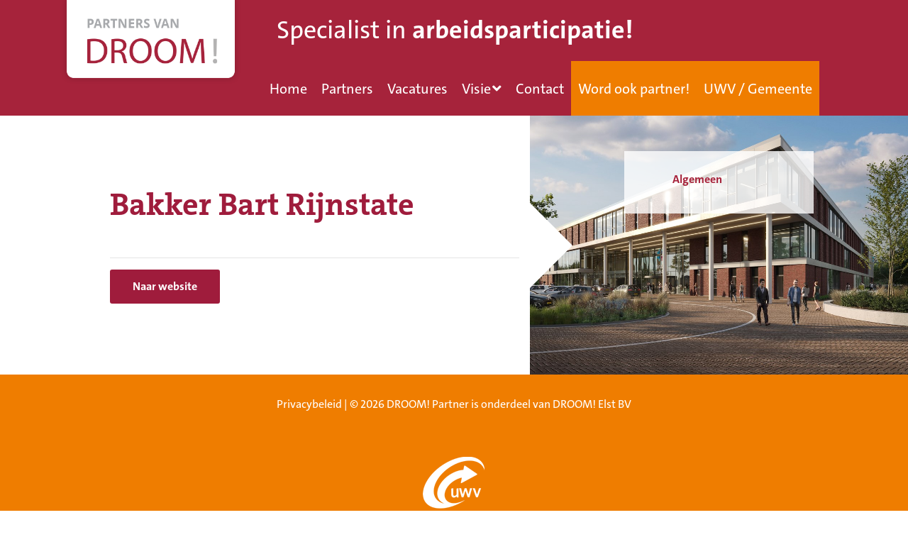

--- FILE ---
content_type: text/html; charset=UTF-8
request_url: https://www.partnervandroom.nl/partner/bakker-bart-rijnstate/contact/
body_size: 6249
content:
<!DOCTYPE html>
<html lang="nl-NL">
<head>
	<meta charset="UTF-8">
	<meta http-equiv="X-UA-Compatible" content="IE=edge">
	<meta name="viewport" content="width=device-width, initial-scale=1, shrink-to-fit=no">
	<meta name="mobile-web-app-capable" content="yes">
	<meta name="apple-mobile-web-app-capable" content="yes">
	<meta name="apple-mobile-web-app-title" content="Droom Partners - ">
	<link rel="profile" href="http://gmpg.org/xfn/11">
	<link rel="pingback" href="https://www.partnervandroom.nl/xmlrpc.php">
    
    <link href="https://www.partnervandroom.nl/wp-content/themes/brandpepper/img/icons/favicon.png" rel="shortcut icon">
	<meta name='robots' content='index, follow, max-image-preview:large, max-snippet:-1, max-video-preview:-1' />

	<!-- This site is optimized with the Yoast SEO plugin v26.8 - https://yoast.com/product/yoast-seo-wordpress/ -->
	<link media="all" href="https://www.partnervandroom.nl/wp-content/cache/autoptimize/css/autoptimize_6ef1bd5ae62960c5824c2a298d3fd658.css" rel="stylesheet"><title>Bakker Bart Rijnstate - Droom Partners</title>
	<link rel="canonical" href="https://www.partnervandroom.nl/partner/bakker-bart-rijnstate/" />
	<meta property="og:locale" content="nl_NL" />
	<meta property="og:type" content="article" />
	<meta property="og:title" content="Bakker Bart Rijnstate - Droom Partners" />
	<meta property="og:description" content="Sinds de zomer van 2023 is er een Bakker Bart in het Rijnstate Elst ziekenhuis gevestigd. Het restaurant is voor iedereen, van passant tot patiënt tot medewerker tot reiziger toegankelijk. In een warme en sfeervolle ambiance kan tevens gewerkt worden onder het genot van een kopje koffie en een lekker broodje. De Bakker Bart biedt [...]Read More..." />
	<meta property="og:url" content="https://www.partnervandroom.nl/partner/bakker-bart-rijnstate/" />
	<meta property="og:site_name" content="Droom Partners" />
	<meta property="article:modified_time" content="2024-07-30T09:19:22+00:00" />
	<meta property="og:image" content="https://www.partnervandroom.nl/wp-content/uploads/2023/06/2602-rijnstate-elst-hoek-v5-1.jpg" />
	<meta property="og:image:width" content="1280" />
	<meta property="og:image:height" content="720" />
	<meta property="og:image:type" content="image/jpeg" />
	<meta name="twitter:card" content="summary_large_image" />
	<meta name="twitter:label1" content="Geschatte leestijd" />
	<meta name="twitter:data1" content="1 minuut" />
	<script type="application/ld+json" class="yoast-schema-graph">{"@context":"https://schema.org","@graph":[{"@type":"WebPage","@id":"https://www.partnervandroom.nl/partner/bakker-bart-rijnstate/","url":"https://www.partnervandroom.nl/partner/bakker-bart-rijnstate/","name":"Bakker Bart Rijnstate - Droom Partners","isPartOf":{"@id":"https://www.partnervandroom.nl/#website"},"primaryImageOfPage":{"@id":"https://www.partnervandroom.nl/partner/bakker-bart-rijnstate/#primaryimage"},"image":{"@id":"https://www.partnervandroom.nl/partner/bakker-bart-rijnstate/#primaryimage"},"thumbnailUrl":"https://www.partnervandroom.nl/wp-content/uploads/2023/06/2602-rijnstate-elst-hoek-v5-1.jpg","datePublished":"2023-06-28T14:41:43+00:00","dateModified":"2024-07-30T09:19:22+00:00","breadcrumb":{"@id":"https://www.partnervandroom.nl/partner/bakker-bart-rijnstate/#breadcrumb"},"inLanguage":"nl-NL","potentialAction":[{"@type":"ReadAction","target":["https://www.partnervandroom.nl/partner/bakker-bart-rijnstate/"]}]},{"@type":"ImageObject","inLanguage":"nl-NL","@id":"https://www.partnervandroom.nl/partner/bakker-bart-rijnstate/#primaryimage","url":"https://www.partnervandroom.nl/wp-content/uploads/2023/06/2602-rijnstate-elst-hoek-v5-1.jpg","contentUrl":"https://www.partnervandroom.nl/wp-content/uploads/2023/06/2602-rijnstate-elst-hoek-v5-1.jpg","width":1280,"height":720},{"@type":"BreadcrumbList","@id":"https://www.partnervandroom.nl/partner/bakker-bart-rijnstate/#breadcrumb","itemListElement":[{"@type":"ListItem","position":1,"name":"Home","item":"https://www.partnervandroom.nl/"},{"@type":"ListItem","position":2,"name":"Bakker Bart Rijnstate"}]},{"@type":"WebSite","@id":"https://www.partnervandroom.nl/#website","url":"https://www.partnervandroom.nl/","name":"Droom Partners","description":"","potentialAction":[{"@type":"SearchAction","target":{"@type":"EntryPoint","urlTemplate":"https://www.partnervandroom.nl/?s={search_term_string}"},"query-input":{"@type":"PropertyValueSpecification","valueRequired":true,"valueName":"search_term_string"}}],"inLanguage":"nl-NL"}]}</script>
	<!-- / Yoast SEO plugin. -->


<link rel='dns-prefetch' href='//stackpath.bootstrapcdn.com' />
<link rel="alternate" type="application/rss+xml" title="Droom Partners &raquo; feed" href="https://www.partnervandroom.nl/feed/" />
<link rel="alternate" type="application/rss+xml" title="Droom Partners &raquo; reacties feed" href="https://www.partnervandroom.nl/comments/feed/" />
<link rel="alternate" title="oEmbed (JSON)" type="application/json+oembed" href="https://www.partnervandroom.nl/wp-json/oembed/1.0/embed?url=https%3A%2F%2Fwww.partnervandroom.nl%2Fpartner%2Fbakker-bart-rijnstate%2F" />
<link rel="alternate" title="oEmbed (XML)" type="text/xml+oembed" href="https://www.partnervandroom.nl/wp-json/oembed/1.0/embed?url=https%3A%2F%2Fwww.partnervandroom.nl%2Fpartner%2Fbakker-bart-rijnstate%2F&#038;format=xml" />






<link rel='stylesheet' id='fontawesome-styles-css' href='https://stackpath.bootstrapcdn.com/font-awesome/4.7.0/css/font-awesome.min.css?ver=4.7.0' type='text/css' media='all' />





<script type="text/javascript" src="https://www.partnervandroom.nl/wp-includes/js/jquery/jquery.min.js?ver=3.7.1" id="jquery-core-js"></script>
<script defer type="text/javascript" src="https://www.partnervandroom.nl/wp-includes/js/jquery/jquery-migrate.min.js?ver=3.4.1" id="jquery-migrate-js"></script>
<script defer type="text/javascript" src="https://www.partnervandroom.nl/wp-content/themes/brandpepper/js/popper.min.js?ver=1" id="popper-scripts-js"></script>
<link rel="https://api.w.org/" href="https://www.partnervandroom.nl/wp-json/" /><link rel="EditURI" type="application/rsd+xml" title="RSD" href="https://www.partnervandroom.nl/xmlrpc.php?rsd" />
<meta name="generator" content="WordPress 6.9" />
<link rel='shortlink' href='https://www.partnervandroom.nl/?p=476' />
    <script defer src="https://www.partnervandroom.nl/wp-content/cache/autoptimize/js/autoptimize_single_043073430c200a75ee0429f7c21659c2.js"></script>
</head>

<body class="wp-singular pt-partners-template-default single single-pt-partners postid-476 wp-theme-brandpepper">

<header class="bg-primary text-white">
    <div class="container">
        <div class="row">
            <div class="col-xs-12 col-md-3 left-header align-self-start relative">
                                        <a href="https://www.partnervandroom.nl" class="logo">
                            <img src="https://www.partnervandroom.nl/wp-content/uploads/2018/07/logo.png" class="img-fluid">
                        </a>
                            </div>
            <div class="col-xs-12 col-md-9 align-self-end">
                                         <div class="site-slogan my-3 text-white">
                            <p>Specialist in <strong>arbeidsparticipatie!</strong></p>
                        </div>
                								
<!-- UberMenu [Configuration:main] [Theme Loc:] [Integration:api] -->
<button class="ubermenu-responsive-toggle ubermenu-responsive-toggle-main ubermenu-skin-minimal ubermenu-loc- ubermenu-responsive-toggle-content-align-right ubermenu-responsive-toggle-align-right ubermenu-responsive-toggle-close-icon-times " tabindex="0" data-ubermenu-target="ubermenu-main-2"   aria-label="Toggle Menu"><i class="fas fa-bars" ></i>Menu</button><nav id="ubermenu-main-2" class="ubermenu ubermenu-nojs ubermenu-main ubermenu-menu-2 ubermenu-responsive ubermenu-responsive-1200 ubermenu-mobile-modal ubermenu-mobile-accordion ubermenu-responsive-collapse ubermenu-horizontal ubermenu-transition-shift ubermenu-trigger-hover_intent ubermenu-skin-minimal  ubermenu-bar-align-full ubermenu-items-align-auto ubermenu-bound ubermenu-disable-submenu-scroll ubermenu-sub-indicators ubermenu-retractors-responsive ubermenu-submenu-indicator-closes"><ul id="ubermenu-nav-main-2" class="ubermenu-nav" data-title="Hoofdmenu"><li id="menu-item-32" class="ubermenu-item ubermenu-item-type-post_type ubermenu-item-object-page ubermenu-item-home ubermenu-item-32 ubermenu-item-level-0 ubermenu-column ubermenu-column-auto" ><a class="ubermenu-target ubermenu-item-layout-default ubermenu-item-layout-text_only" href="https://www.partnervandroom.nl/" tabindex="0"><span class="ubermenu-target-title ubermenu-target-text">Home</span></a></li><li id="menu-item-192" class="ubermenu-item ubermenu-item-type-post_type ubermenu-item-object-page ubermenu-item-192 ubermenu-item-level-0 ubermenu-column ubermenu-column-auto" ><a class="ubermenu-target ubermenu-item-layout-default ubermenu-item-layout-text_only" href="https://www.partnervandroom.nl/partners/" tabindex="0"><span class="ubermenu-target-title ubermenu-target-text">Partners</span></a></li><li id="menu-item-345" class="ubermenu-item ubermenu-item-type-post_type ubermenu-item-object-page ubermenu-item-345 ubermenu-item-level-0 ubermenu-column ubermenu-column-auto" ><a class="ubermenu-target ubermenu-item-layout-default ubermenu-item-layout-text_only" href="https://www.partnervandroom.nl/vacatures/" tabindex="0"><span class="ubermenu-target-title ubermenu-target-text">Vacatures</span></a></li><li id="menu-item-30" class="ubermenu-item ubermenu-item-type-post_type ubermenu-item-object-page ubermenu-item-has-children ubermenu-item-30 ubermenu-item-level-0 ubermenu-column ubermenu-column-auto ubermenu-has-submenu-drop ubermenu-has-submenu-flyout" ><a class="ubermenu-target ubermenu-item-layout-default ubermenu-item-layout-text_only" href="https://www.partnervandroom.nl/visie/" tabindex="0"><span class="ubermenu-target-title ubermenu-target-text">Visie</span><i class='ubermenu-sub-indicator fas fa-angle-down'></i></a><ul  class="ubermenu-submenu ubermenu-submenu-id-30 ubermenu-submenu-type-flyout ubermenu-submenu-drop ubermenu-submenu-align-left_edge_item"  ><li id="menu-item-165" class="ubermenu-item ubermenu-item-type-post_type ubermenu-item-object-page ubermenu-item-165 ubermenu-item-auto ubermenu-item-normal ubermenu-item-level-1" ><a class="ubermenu-target ubermenu-item-layout-default ubermenu-item-layout-text_only" href="https://www.partnervandroom.nl/waarom/"><span class="ubermenu-target-title ubermenu-target-text">Waarom?</span></a></li><li id="menu-item-166" class="ubermenu-item ubermenu-item-type-post_type ubermenu-item-object-page ubermenu-item-166 ubermenu-item-auto ubermenu-item-normal ubermenu-item-level-1" ><a class="ubermenu-target ubermenu-item-layout-default ubermenu-item-layout-text_only" href="https://www.partnervandroom.nl/hoe/"><span class="ubermenu-target-title ubermenu-target-text">Hoe?</span></a></li><li id="menu-item-168" class="ubermenu-item ubermenu-item-type-post_type ubermenu-item-object-page ubermenu-item-168 ubermenu-item-auto ubermenu-item-normal ubermenu-item-level-1" ><a class="ubermenu-target ubermenu-item-layout-default ubermenu-item-layout-text_only" href="https://www.partnervandroom.nl/wie-wij-zijn/"><span class="ubermenu-target-title ubermenu-target-text">Wie wij zijn?</span></a></li></ul></li><li id="menu-item-29" class="ubermenu-item ubermenu-item-type-post_type ubermenu-item-object-page ubermenu-item-29 ubermenu-item-level-0 ubermenu-column ubermenu-column-auto" ><a class="ubermenu-target ubermenu-item-layout-default ubermenu-item-layout-text_only" href="https://www.partnervandroom.nl/contact/" tabindex="0"><span class="ubermenu-target-title ubermenu-target-text">Contact</span></a></li><li id="menu-item-102" class="bp-button orange ubermenu-item ubermenu-item-type-post_type ubermenu-item-object-page ubermenu-item-102 ubermenu-item-level-0 ubermenu-column ubermenu-column-auto" ><a class="ubermenu-target ubermenu-item-layout-default ubermenu-item-layout-text_only" href="https://www.partnervandroom.nl/contact/" tabindex="0"><span class="ubermenu-target-title ubermenu-target-text">Word ook partner!</span></a></li><li id="menu-item-193" class="bp-button orange ubermenu-item ubermenu-item-type-post_type ubermenu-item-object-page ubermenu-item-193 ubermenu-item-level-0 ubermenu-column ubermenu-column-auto" ><a class="ubermenu-target ubermenu-item-layout-default ubermenu-item-layout-text_only" href="https://www.partnervandroom.nl/gemeentes-en-werkbedrijven/" tabindex="0"><span class="ubermenu-target-title ubermenu-target-text">UWV / Gemeente</span></a></li></ul><div class="ubermenu-mobile-footer"><button class="ubermenu-mobile-close-button"><i class="fas fa-times"></i> Close</button></div></nav>
<!-- End UberMenu -->
                </nav>
            </div>
        </div>
    </div>
</header>


<div class="container-fluid single-page">
    <div class="row">
        <div class="col-md-12 col-lg-7 single-content">
            <div class="wrapper" id="single-wrapper">
                <div class="row">
                    
                        

<div class="container">
<article class="post-476 pt-partners type-pt-partners status-publish has-post-thumbnail hentry" id="post-476">


	<h1 class="entry-title">Bakker Bart Rijnstate</h1>	
	    	    		<hr class="mt-5">
    <div class="partner-button-block">
        <a href="https://www.rijnstate.nl/over-rijnstate/over-onze-locaties/rijnstate-elst/samenwerking-met-een-duurzame-cateraar/" target="_blank" class="button bordeaux">Naar website</a>
    </div>
</article><!-- #post-## -->
</div>
                                    </div>
            </div>
        </div>
                <div class="col-md-12 col-lg-5 single-img" style="background: url('https://www.partnervandroom.nl/wp-content/uploads/2023/06/2602-rijnstate-elst-hoek-v5-1.jpg')">
            <div class="index-partner">
							<ul class="list-unstyled pl-md-5">
                <li class="my-2"><a href="https://www.partnervandroom.nl/partner/bakker-bart-rijnstate/" class="font-weight-bold">Algemeen</a></li>
								                <li class="my-2"><a href="https://www.partnervandroom.nl/partner/bakker-bart-rijnstate//contact/" class="font-weight-bold"></a>
							</ul>
            </div>
                       <div class="triangle-right"></div>
        </div>
    </div>
</div>

<script defer src="[data-uri]"></script>

<footer class="bg-secondary text-white">
    <div class="container">
        <div class="row">
                        <div class="col-md-12 footer-content">
                <p><a href="https://www.partnervandroom.nl/privacybeleid/">Privacybeleid</a> | &copy; 2026 DROOM! Partner is onderdeel van <a href="https://www.bijdroom.nl/" target="_blank">DROOM! Elst BV</a></p>
								<p><img src="https://www.partnervandroom.nl/wp-content/themes/brandpepper/img/uwv-erkend-jobcoach-bedrijf-wit.png"></p>
            </div>
        </div>
    </div>
</footer>
<script type="speculationrules">
{"prefetch":[{"source":"document","where":{"and":[{"href_matches":"/*"},{"not":{"href_matches":["/wp-*.php","/wp-admin/*","/wp-content/uploads/*","/wp-content/*","/wp-content/plugins/*","/wp-content/themes/brandpepper/*","/*\\?(.+)"]}},{"not":{"selector_matches":"a[rel~=\"nofollow\"]"}},{"not":{"selector_matches":".no-prefetch, .no-prefetch a"}}]},"eagerness":"conservative"}]}
</script>
<script defer type="text/javascript" src="https://www.partnervandroom.nl/wp-content/cache/autoptimize/js/autoptimize_single_03b8262b31ed54ca1a4ac80af85e86f5.js?ver=1.1" id="fitvids-js"></script>
<script defer type="text/javascript" src="https://www.partnervandroom.nl/wp-content/themes/brandpepper/js/theme.min.js?ver=0.8.3" id="understrap-scripts-js"></script>
<script defer id="ubermenu-js-extra" src="[data-uri]"></script>
<script defer type="text/javascript" src="https://www.partnervandroom.nl/wp-content/plugins/ubermenu/assets/js/ubermenu.min.js?ver=3.8.5" id="ubermenu-js"></script>
		<script defer src="[data-uri]"></script><script id="wp-emoji-settings" type="application/json">
{"baseUrl":"https://s.w.org/images/core/emoji/17.0.2/72x72/","ext":".png","svgUrl":"https://s.w.org/images/core/emoji/17.0.2/svg/","svgExt":".svg","source":{"concatemoji":"https://www.partnervandroom.nl/wp-includes/js/wp-emoji-release.min.js?ver=6.9"}}
</script>
<script type="module">
/* <![CDATA[ */
/*! This file is auto-generated */
const a=JSON.parse(document.getElementById("wp-emoji-settings").textContent),o=(window._wpemojiSettings=a,"wpEmojiSettingsSupports"),s=["flag","emoji"];function i(e){try{var t={supportTests:e,timestamp:(new Date).valueOf()};sessionStorage.setItem(o,JSON.stringify(t))}catch(e){}}function c(e,t,n){e.clearRect(0,0,e.canvas.width,e.canvas.height),e.fillText(t,0,0);t=new Uint32Array(e.getImageData(0,0,e.canvas.width,e.canvas.height).data);e.clearRect(0,0,e.canvas.width,e.canvas.height),e.fillText(n,0,0);const a=new Uint32Array(e.getImageData(0,0,e.canvas.width,e.canvas.height).data);return t.every((e,t)=>e===a[t])}function p(e,t){e.clearRect(0,0,e.canvas.width,e.canvas.height),e.fillText(t,0,0);var n=e.getImageData(16,16,1,1);for(let e=0;e<n.data.length;e++)if(0!==n.data[e])return!1;return!0}function u(e,t,n,a){switch(t){case"flag":return n(e,"\ud83c\udff3\ufe0f\u200d\u26a7\ufe0f","\ud83c\udff3\ufe0f\u200b\u26a7\ufe0f")?!1:!n(e,"\ud83c\udde8\ud83c\uddf6","\ud83c\udde8\u200b\ud83c\uddf6")&&!n(e,"\ud83c\udff4\udb40\udc67\udb40\udc62\udb40\udc65\udb40\udc6e\udb40\udc67\udb40\udc7f","\ud83c\udff4\u200b\udb40\udc67\u200b\udb40\udc62\u200b\udb40\udc65\u200b\udb40\udc6e\u200b\udb40\udc67\u200b\udb40\udc7f");case"emoji":return!a(e,"\ud83e\u1fac8")}return!1}function f(e,t,n,a){let r;const o=(r="undefined"!=typeof WorkerGlobalScope&&self instanceof WorkerGlobalScope?new OffscreenCanvas(300,150):document.createElement("canvas")).getContext("2d",{willReadFrequently:!0}),s=(o.textBaseline="top",o.font="600 32px Arial",{});return e.forEach(e=>{s[e]=t(o,e,n,a)}),s}function r(e){var t=document.createElement("script");t.src=e,t.defer=!0,document.head.appendChild(t)}a.supports={everything:!0,everythingExceptFlag:!0},new Promise(t=>{let n=function(){try{var e=JSON.parse(sessionStorage.getItem(o));if("object"==typeof e&&"number"==typeof e.timestamp&&(new Date).valueOf()<e.timestamp+604800&&"object"==typeof e.supportTests)return e.supportTests}catch(e){}return null}();if(!n){if("undefined"!=typeof Worker&&"undefined"!=typeof OffscreenCanvas&&"undefined"!=typeof URL&&URL.createObjectURL&&"undefined"!=typeof Blob)try{var e="postMessage("+f.toString()+"("+[JSON.stringify(s),u.toString(),c.toString(),p.toString()].join(",")+"));",a=new Blob([e],{type:"text/javascript"});const r=new Worker(URL.createObjectURL(a),{name:"wpTestEmojiSupports"});return void(r.onmessage=e=>{i(n=e.data),r.terminate(),t(n)})}catch(e){}i(n=f(s,u,c,p))}t(n)}).then(e=>{for(const n in e)a.supports[n]=e[n],a.supports.everything=a.supports.everything&&a.supports[n],"flag"!==n&&(a.supports.everythingExceptFlag=a.supports.everythingExceptFlag&&a.supports[n]);var t;a.supports.everythingExceptFlag=a.supports.everythingExceptFlag&&!a.supports.flag,a.supports.everything||((t=a.source||{}).concatemoji?r(t.concatemoji):t.wpemoji&&t.twemoji&&(r(t.twemoji),r(t.wpemoji)))});
//# sourceURL=https://www.partnervandroom.nl/wp-includes/js/wp-emoji-loader.min.js
/* ]]> */
</script>

</body>

</html>




--- FILE ---
content_type: application/javascript
request_url: https://www.partnervandroom.nl/wp-content/themes/brandpepper/js/theme.min.js?ver=0.8.3
body_size: 13732
content:
!function(t,e){"object"==typeof exports&&"undefined"!=typeof module?e(exports,require("jquery"),require("popper.js")):"function"==typeof define&&define.amd?define(["exports","jquery","popper.js"],e):e(t.bootstrap={},t.jQuery,t.Popper)}(this,function(t,e,c){"use strict";function i(t,e){for(var n=0;n<e.length;n++){var i=e[n];i.enumerable=i.enumerable||!1,i.configurable=!0,"value"in i&&(i.writable=!0),Object.defineProperty(t,i.key,i)}}function o(t,e,n){return e&&i(t.prototype,e),n&&i(t,n),t}function u(){return(u=Object.assign||function(t){for(var e=1;e<arguments.length;e++){var n=arguments[e];for(var i in n)Object.prototype.hasOwnProperty.call(n,i)&&(t[i]=n[i])}return t}).apply(this,arguments)}e=e&&e.hasOwnProperty("default")?e.default:e,c=c&&c.hasOwnProperty("default")?c.default:c;var s,n,r,a,l,h,f,d,g,_,m,p,v,E,y,C,T,b,I,w,A,D,S,N,O,k,P,j,H,L,x,R,U,W,K,M,Q,B,F,V,Y,q,z,Z,$,J,G,X,tt,et,nt,it,st,rt,ot,at,lt,ht,ct,ut,ft,dt,gt,_t,mt,pt,vt,Et,yt,Ct,Tt,bt,It,wt,At,Dt,St,Nt,Ot,kt,Pt,jt,Ht,Lt,xt,Rt,Ut,Wt,Kt,Mt,Qt,Bt,Ft,Vt,Yt,qt,zt,Zt,$t,Jt,Gt,Xt,te,ee,ne,ie,se,re,oe,ae,le,he,ce,ue,fe,de,ge,_e,me,pe,ve,Ee,ye,Ce,Te,be,Ie,we,Ae,De,Se,Ne,Oe,ke,Pe,je,He,Le,xe,Re,Ue,We,Ke,Me,Qe,Be,Fe,Ve,Ye,qe,ze,Ze,$e,Je,Ge,Xe,tn,en,nn,sn,rn,on,an,ln,hn,cn,un,fn,dn,gn,_n,mn,pn,vn,En,yn,Cn,Tn,bn,In,wn,An,Dn,Sn,Nn,On,kn,Pn,jn,Hn,Ln,xn,Rn,Un,Wn,Kn,Mn,Qn,Bn=function(i){var e=!1;function t(t){var e=this,n=!1;return i(this).one(l.TRANSITION_END,function(){n=!0}),setTimeout(function(){n||l.triggerTransitionEnd(e)},t),this}var l={TRANSITION_END:"bsTransitionEnd",getUID:function(t){for(;t+=~~(1e6*Math.random()),document.getElementById(t););return t},getSelectorFromElement:function(t){var e,n=t.getAttribute("data-target");n&&"#"!==n||(n=t.getAttribute("href")||""),"#"===n.charAt(0)&&(e=n,n=e="function"==typeof i.escapeSelector?i.escapeSelector(e).substr(1):e.replace(/(:|\.|\[|\]|,|=|@)/g,"\\$1"));try{return 0<i(document).find(n).length?n:null}catch(t){return null}},reflow:function(t){return t.offsetHeight},triggerTransitionEnd:function(t){i(t).trigger(e.end)},supportsTransitionEnd:function(){return Boolean(e)},isElement:function(t){return(t[0]||t).nodeType},typeCheckConfig:function(t,e,n){for(var i in n)if(Object.prototype.hasOwnProperty.call(n,i)){var s=n[i],r=e[i],o=r&&l.isElement(r)?"element":(a=r,{}.toString.call(a).match(/\s([a-zA-Z]+)/)[1].toLowerCase());if(!new RegExp(s).test(o))throw new Error(t.toUpperCase()+': Option "'+i+'" provided type "'+o+'" but expected type "'+s+'".')}var a}};return e=("undefined"==typeof window||!window.QUnit)&&{end:"transitionend"},i.fn.emulateTransitionEnd=t,l.supportsTransitionEnd()&&(i.event.special[l.TRANSITION_END]={bindType:e.end,delegateType:e.end,handle:function(t){if(i(t.target).is(this))return t.handleObj.handler.apply(this,arguments)}}),l}(e),Fn=(n="alert",a="."+(r="bs.alert"),l=(s=e).fn[n],h={CLOSE:"close"+a,CLOSED:"closed"+a,CLICK_DATA_API:"click"+a+".data-api"},f="alert",d="fade",g="show",_=function(){function i(t){this._element=t}var t=i.prototype;return t.close=function(t){t=t||this._element;var e=this._getRootElement(t);this._triggerCloseEvent(e).isDefaultPrevented()||this._removeElement(e)},t.dispose=function(){s.removeData(this._element,r),this._element=null},t._getRootElement=function(t){var e=Bn.getSelectorFromElement(t),n=!1;return e&&(n=s(e)[0]),n||(n=s(t).closest("."+f)[0]),n},t._triggerCloseEvent=function(t){var e=s.Event(h.CLOSE);return s(t).trigger(e),e},t._removeElement=function(e){var n=this;s(e).removeClass(g),Bn.supportsTransitionEnd()&&s(e).hasClass(d)?s(e).one(Bn.TRANSITION_END,function(t){return n._destroyElement(e,t)}).emulateTransitionEnd(150):this._destroyElement(e)},t._destroyElement=function(t){s(t).detach().trigger(h.CLOSED).remove()},i._jQueryInterface=function(n){return this.each(function(){var t=s(this),e=t.data(r);e||(e=new i(this),t.data(r,e)),"close"===n&&e[n](this)})},i._handleDismiss=function(e){return function(t){t&&t.preventDefault(),e.close(this)}},o(i,null,[{key:"VERSION",get:function(){return"4.0.0"}}]),i}(),s(document).on(h.CLICK_DATA_API,'[data-dismiss="alert"]',_._handleDismiss(new _)),s.fn[n]=_._jQueryInterface,s.fn[n].Constructor=_,s.fn[n].noConflict=function(){return s.fn[n]=l,_._jQueryInterface},_),Vn=(p="button",E="."+(v="bs.button"),y=".data-api",C=(m=e).fn[p],T="active",b="btn",w='[data-toggle^="button"]',A='[data-toggle="buttons"]',D="input",S=".active",N=".btn",O={CLICK_DATA_API:"click"+E+y,FOCUS_BLUR_DATA_API:(I="focus")+E+y+" blur"+E+y},k=function(){function n(t){this._element=t}var t=n.prototype;return t.toggle=function(){var t=!0,e=!0,n=m(this._element).closest(A)[0];if(n){var i=m(this._element).find(D)[0];if(i){if("radio"===i.type)if(i.checked&&m(this._element).hasClass(T))t=!1;else{var s=m(n).find(S)[0];s&&m(s).removeClass(T)}if(t){if(i.hasAttribute("disabled")||n.hasAttribute("disabled")||i.classList.contains("disabled")||n.classList.contains("disabled"))return;i.checked=!m(this._element).hasClass(T),m(i).trigger("change")}i.focus(),e=!1}}e&&this._element.setAttribute("aria-pressed",!m(this._element).hasClass(T)),t&&m(this._element).toggleClass(T)},t.dispose=function(){m.removeData(this._element,v),this._element=null},n._jQueryInterface=function(e){return this.each(function(){var t=m(this).data(v);t||(t=new n(this),m(this).data(v,t)),"toggle"===e&&t[e]()})},o(n,null,[{key:"VERSION",get:function(){return"4.0.0"}}]),n}(),m(document).on(O.CLICK_DATA_API,w,function(t){t.preventDefault();var e=t.target;m(e).hasClass(b)||(e=m(e).closest(N)),k._jQueryInterface.call(m(e),"toggle")}).on(O.FOCUS_BLUR_DATA_API,w,function(t){var e=m(t.target).closest(N)[0];m(e).toggleClass(I,/^focus(in)?$/.test(t.type))}),m.fn[p]=k._jQueryInterface,m.fn[p].Constructor=k,m.fn[p].noConflict=function(){return m.fn[p]=C,k._jQueryInterface},k),Yn=(j="carousel",L="."+(H="bs.carousel"),x=".data-api",R=(P=e).fn[j],U={interval:5e3,keyboard:!0,slide:!1,pause:"hover",wrap:!0},W={interval:"(number|boolean)",keyboard:"boolean",slide:"(boolean|string)",pause:"(string|boolean)",wrap:"boolean"},K="next",M="prev",Q="left",B="right",F={SLIDE:"slide"+L,SLID:"slid"+L,KEYDOWN:"keydown"+L,MOUSEENTER:"mouseenter"+L,MOUSELEAVE:"mouseleave"+L,TOUCHEND:"touchend"+L,LOAD_DATA_API:"load"+L+x,CLICK_DATA_API:"click"+L+x},V="carousel",Y="active",q="slide",z="carousel-item-right",Z="carousel-item-left",$="carousel-item-next",J="carousel-item-prev",G=".active",X=".active.carousel-item",tt=".carousel-item",et=".carousel-item-next, .carousel-item-prev",nt=".carousel-indicators",it="[data-slide], [data-slide-to]",st='[data-ride="carousel"]',rt=function(){function r(t,e){this._items=null,this._interval=null,this._activeElement=null,this._isPaused=!1,this._isSliding=!1,this.touchTimeout=null,this._config=this._getConfig(e),this._element=P(t)[0],this._indicatorsElement=P(this._element).find(nt)[0],this._addEventListeners()}var t=r.prototype;return t.next=function(){this._isSliding||this._slide(K)},t.nextWhenVisible=function(){!document.hidden&&P(this._element).is(":visible")&&"hidden"!==P(this._element).css("visibility")&&this.next()},t.prev=function(){this._isSliding||this._slide(M)},t.pause=function(t){t||(this._isPaused=!0),P(this._element).find(et)[0]&&Bn.supportsTransitionEnd()&&(Bn.triggerTransitionEnd(this._element),this.cycle(!0)),clearInterval(this._interval),this._interval=null},t.cycle=function(t){t||(this._isPaused=!1),this._interval&&(clearInterval(this._interval),this._interval=null),this._config.interval&&!this._isPaused&&(this._interval=setInterval((document.visibilityState?this.nextWhenVisible:this.next).bind(this),this._config.interval))},t.to=function(t){var e=this;this._activeElement=P(this._element).find(X)[0];var n=this._getItemIndex(this._activeElement);if(!(t>this._items.length-1||t<0))if(this._isSliding)P(this._element).one(F.SLID,function(){return e.to(t)});else{if(n===t)return this.pause(),void this.cycle();var i=n<t?K:M;this._slide(i,this._items[t])}},t.dispose=function(){P(this._element).off(L),P.removeData(this._element,H),this._items=null,this._config=null,this._element=null,this._interval=null,this._isPaused=null,this._isSliding=null,this._activeElement=null,this._indicatorsElement=null},t._getConfig=function(t){return t=u({},U,t),Bn.typeCheckConfig(j,t,W),t},t._addEventListeners=function(){var e=this;this._config.keyboard&&P(this._element).on(F.KEYDOWN,function(t){return e._keydown(t)}),"hover"===this._config.pause&&(P(this._element).on(F.MOUSEENTER,function(t){return e.pause(t)}).on(F.MOUSELEAVE,function(t){return e.cycle(t)}),"ontouchstart"in document.documentElement&&P(this._element).on(F.TOUCHEND,function(){e.pause(),e.touchTimeout&&clearTimeout(e.touchTimeout),e.touchTimeout=setTimeout(function(t){return e.cycle(t)},500+e._config.interval)}))},t._keydown=function(t){if(!/input|textarea/i.test(t.target.tagName))switch(t.which){case 37:t.preventDefault(),this.prev();break;case 39:t.preventDefault(),this.next()}},t._getItemIndex=function(t){return this._items=P.makeArray(P(t).parent().find(tt)),this._items.indexOf(t)},t._getItemByDirection=function(t,e){var n=t===K,i=t===M,s=this._getItemIndex(e),r=this._items.length-1;if((i&&0===s||n&&s===r)&&!this._config.wrap)return e;var o=(s+(t===M?-1:1))%this._items.length;return-1===o?this._items[this._items.length-1]:this._items[o]},t._triggerSlideEvent=function(t,e){var n=this._getItemIndex(t),i=this._getItemIndex(P(this._element).find(X)[0]),s=P.Event(F.SLIDE,{relatedTarget:t,direction:e,from:i,to:n});return P(this._element).trigger(s),s},t._setActiveIndicatorElement=function(t){if(this._indicatorsElement){P(this._indicatorsElement).find(G).removeClass(Y);var e=this._indicatorsElement.children[this._getItemIndex(t)];e&&P(e).addClass(Y)}},t._slide=function(t,e){var n,i,s,r=this,o=P(this._element).find(X)[0],a=this._getItemIndex(o),l=e||o&&this._getItemByDirection(t,o),h=this._getItemIndex(l),c=Boolean(this._interval);if(t===K?(n=Z,i=$,s=Q):(n=z,i=J,s=B),l&&P(l).hasClass(Y))this._isSliding=!1;else if(!this._triggerSlideEvent(l,s).isDefaultPrevented()&&o&&l){this._isSliding=!0,c&&this.pause(),this._setActiveIndicatorElement(l);var u=P.Event(F.SLID,{relatedTarget:l,direction:s,from:a,to:h});Bn.supportsTransitionEnd()&&P(this._element).hasClass(q)?(P(l).addClass(i),Bn.reflow(l),P(o).addClass(n),P(l).addClass(n),P(o).one(Bn.TRANSITION_END,function(){P(l).removeClass(n+" "+i).addClass(Y),P(o).removeClass(Y+" "+i+" "+n),r._isSliding=!1,setTimeout(function(){return P(r._element).trigger(u)},0)}).emulateTransitionEnd(600)):(P(o).removeClass(Y),P(l).addClass(Y),this._isSliding=!1,P(this._element).trigger(u)),c&&this.cycle()}},r._jQueryInterface=function(i){return this.each(function(){var t=P(this).data(H),e=u({},U,P(this).data());"object"==typeof i&&(e=u({},e,i));var n="string"==typeof i?i:e.slide;if(t||(t=new r(this,e),P(this).data(H,t)),"number"==typeof i)t.to(i);else if("string"==typeof n){if(void 0===t[n])throw new TypeError('No method named "'+n+'"');t[n]()}else e.interval&&(t.pause(),t.cycle())})},r._dataApiClickHandler=function(t){var e=Bn.getSelectorFromElement(this);if(e){var n=P(e)[0];if(n&&P(n).hasClass(V)){var i=u({},P(n).data(),P(this).data()),s=this.getAttribute("data-slide-to");s&&(i.interval=!1),r._jQueryInterface.call(P(n),i),s&&P(n).data(H).to(s),t.preventDefault()}}},o(r,null,[{key:"VERSION",get:function(){return"4.0.0"}},{key:"Default",get:function(){return U}}]),r}(),P(document).on(F.CLICK_DATA_API,it,rt._dataApiClickHandler),P(window).on(F.LOAD_DATA_API,function(){P(st).each(function(){var t=P(this);rt._jQueryInterface.call(t,t.data())})}),P.fn[j]=rt._jQueryInterface,P.fn[j].Constructor=rt,P.fn[j].noConflict=function(){return P.fn[j]=R,rt._jQueryInterface},rt),qn=(at="collapse",ht="."+(lt="bs.collapse"),ct=(ot=e).fn[at],ut={toggle:!0,parent:""},ft={toggle:"boolean",parent:"(string|element)"},dt={SHOW:"show"+ht,SHOWN:"shown"+ht,HIDE:"hide"+ht,HIDDEN:"hidden"+ht,CLICK_DATA_API:"click"+ht+".data-api"},gt="show",_t="collapse",mt="collapsing",pt="collapsed",vt="width",Et="height",yt=".show, .collapsing",Ct='[data-toggle="collapse"]',Tt=function(){function a(t,e){this._isTransitioning=!1,this._element=t,this._config=this._getConfig(e),this._triggerArray=ot.makeArray(ot('[data-toggle="collapse"][href="#'+t.id+'"],[data-toggle="collapse"][data-target="#'+t.id+'"]'));for(var n=ot(Ct),i=0;i<n.length;i++){var s=n[i],r=Bn.getSelectorFromElement(s);null!==r&&0<ot(r).filter(t).length&&(this._selector=r,this._triggerArray.push(s))}this._parent=this._config.parent?this._getParent():null,this._config.parent||this._addAriaAndCollapsedClass(this._element,this._triggerArray),this._config.toggle&&this.toggle()}var t=a.prototype;return t.toggle=function(){ot(this._element).hasClass(gt)?this.hide():this.show()},t.show=function(){var t,e,n=this;if(!this._isTransitioning&&!ot(this._element).hasClass(gt)&&(this._parent&&0===(t=ot.makeArray(ot(this._parent).find(yt).filter('[data-parent="'+this._config.parent+'"]'))).length&&(t=null),!(t&&(e=ot(t).not(this._selector).data(lt))&&e._isTransitioning))){var i=ot.Event(dt.SHOW);if(ot(this._element).trigger(i),!i.isDefaultPrevented()){t&&(a._jQueryInterface.call(ot(t).not(this._selector),"hide"),e||ot(t).data(lt,null));var s=this._getDimension();ot(this._element).removeClass(_t).addClass(mt),(this._element.style[s]=0)<this._triggerArray.length&&ot(this._triggerArray).removeClass(pt).attr("aria-expanded",!0),this.setTransitioning(!0);var r=function(){ot(n._element).removeClass(mt).addClass(_t).addClass(gt),n._element.style[s]="",n.setTransitioning(!1),ot(n._element).trigger(dt.SHOWN)};if(Bn.supportsTransitionEnd()){var o="scroll"+(s[0].toUpperCase()+s.slice(1));ot(this._element).one(Bn.TRANSITION_END,r).emulateTransitionEnd(600),this._element.style[s]=this._element[o]+"px"}else r()}}},t.hide=function(){var t=this;if(!this._isTransitioning&&ot(this._element).hasClass(gt)){var e=ot.Event(dt.HIDE);if(ot(this._element).trigger(e),!e.isDefaultPrevented()){var n=this._getDimension();if(this._element.style[n]=this._element.getBoundingClientRect()[n]+"px",Bn.reflow(this._element),ot(this._element).addClass(mt).removeClass(_t).removeClass(gt),0<this._triggerArray.length)for(var i=0;i<this._triggerArray.length;i++){var s=this._triggerArray[i],r=Bn.getSelectorFromElement(s);if(null!==r)ot(r).hasClass(gt)||ot(s).addClass(pt).attr("aria-expanded",!1)}this.setTransitioning(!0);var o=function(){t.setTransitioning(!1),ot(t._element).removeClass(mt).addClass(_t).trigger(dt.HIDDEN)};this._element.style[n]="",Bn.supportsTransitionEnd()?ot(this._element).one(Bn.TRANSITION_END,o).emulateTransitionEnd(600):o()}}},t.setTransitioning=function(t){this._isTransitioning=t},t.dispose=function(){ot.removeData(this._element,lt),this._config=null,this._parent=null,this._element=null,this._triggerArray=null,this._isTransitioning=null},t._getConfig=function(t){return(t=u({},ut,t)).toggle=Boolean(t.toggle),Bn.typeCheckConfig(at,t,ft),t},t._getDimension=function(){return ot(this._element).hasClass(vt)?vt:Et},t._getParent=function(){var n=this,t=null;Bn.isElement(this._config.parent)?(t=this._config.parent,void 0!==this._config.parent.jquery&&(t=this._config.parent[0])):t=ot(this._config.parent)[0];var e='[data-toggle="collapse"][data-parent="'+this._config.parent+'"]';return ot(t).find(e).each(function(t,e){n._addAriaAndCollapsedClass(a._getTargetFromElement(e),[e])}),t},t._addAriaAndCollapsedClass=function(t,e){if(t){var n=ot(t).hasClass(gt);0<e.length&&ot(e).toggleClass(pt,!n).attr("aria-expanded",n)}},a._getTargetFromElement=function(t){var e=Bn.getSelectorFromElement(t);return e?ot(e)[0]:null},a._jQueryInterface=function(i){return this.each(function(){var t=ot(this),e=t.data(lt),n=u({},ut,t.data(),"object"==typeof i&&i);if(!e&&n.toggle&&/show|hide/.test(i)&&(n.toggle=!1),e||(e=new a(this,n),t.data(lt,e)),"string"==typeof i){if(void 0===e[i])throw new TypeError('No method named "'+i+'"');e[i]()}})},o(a,null,[{key:"VERSION",get:function(){return"4.0.0"}},{key:"Default",get:function(){return ut}}]),a}(),ot(document).on(dt.CLICK_DATA_API,Ct,function(t){"A"===t.currentTarget.tagName&&t.preventDefault();var n=ot(this),e=Bn.getSelectorFromElement(this);ot(e).each(function(){var t=ot(this),e=t.data(lt)?"toggle":n.data();Tt._jQueryInterface.call(t,e)})}),ot.fn[at]=Tt._jQueryInterface,ot.fn[at].Constructor=Tt,ot.fn[at].noConflict=function(){return ot.fn[at]=ct,Tt._jQueryInterface},Tt),zn=(It="dropdown",At="."+(wt="bs.dropdown"),Dt=".data-api",St=(bt=e).fn[It],Nt=new RegExp("38|40|27"),Ot={HIDE:"hide"+At,HIDDEN:"hidden"+At,SHOW:"show"+At,SHOWN:"shown"+At,CLICK:"click"+At,CLICK_DATA_API:"click"+At+Dt,KEYDOWN_DATA_API:"keydown"+At+Dt,KEYUP_DATA_API:"keyup"+At+Dt},kt="disabled",Pt="show",jt="dropup",Ht="dropright",Lt="dropleft",xt="dropdown-menu-right",Rt="dropdown-menu-left",Ut="position-static",Wt='[data-toggle="dropdown"]',Kt=".dropdown form",Mt=".dropdown-menu",Qt=".navbar-nav",Bt=".dropdown-menu .dropdown-item:not(.disabled)",Ft="top-start",Vt="top-end",Yt="bottom-start",qt="bottom-end",zt="right-start",Zt="left-start",$t={offset:0,flip:!0,boundary:"scrollParent"},Jt={offset:"(number|string|function)",flip:"boolean",boundary:"(string|element)"},Gt=function(){function l(t,e){this._element=t,this._popper=null,this._config=this._getConfig(e),this._menu=this._getMenuElement(),this._inNavbar=this._detectNavbar(),this._addEventListeners()}var t=l.prototype;return t.toggle=function(){if(!this._element.disabled&&!bt(this._element).hasClass(kt)){var t=l._getParentFromElement(this._element),e=bt(this._menu).hasClass(Pt);if(l._clearMenus(),!e){var n={relatedTarget:this._element},i=bt.Event(Ot.SHOW,n);if(bt(t).trigger(i),!i.isDefaultPrevented()){if(!this._inNavbar){if(void 0===c)throw new TypeError("Bootstrap dropdown require Popper.js (https://popper.js.org)");var s=this._element;bt(t).hasClass(jt)&&(bt(this._menu).hasClass(Rt)||bt(this._menu).hasClass(xt))&&(s=t),"scrollParent"!==this._config.boundary&&bt(t).addClass(Ut),this._popper=new c(s,this._menu,this._getPopperConfig())}"ontouchstart"in document.documentElement&&0===bt(t).closest(Qt).length&&bt("body").children().on("mouseover",null,bt.noop),this._element.focus(),this._element.setAttribute("aria-expanded",!0),bt(this._menu).toggleClass(Pt),bt(t).toggleClass(Pt).trigger(bt.Event(Ot.SHOWN,n))}}}},t.dispose=function(){bt.removeData(this._element,wt),bt(this._element).off(At),this._element=null,(this._menu=null)!==this._popper&&(this._popper.destroy(),this._popper=null)},t.update=function(){this._inNavbar=this._detectNavbar(),null!==this._popper&&this._popper.scheduleUpdate()},t._addEventListeners=function(){var e=this;bt(this._element).on(Ot.CLICK,function(t){t.preventDefault(),t.stopPropagation(),e.toggle()})},t._getConfig=function(t){return t=u({},this.constructor.Default,bt(this._element).data(),t),Bn.typeCheckConfig(It,t,this.constructor.DefaultType),t},t._getMenuElement=function(){if(!this._menu){var t=l._getParentFromElement(this._element);this._menu=bt(t).find(Mt)[0]}return this._menu},t._getPlacement=function(){var t=bt(this._element).parent(),e=Yt;return t.hasClass(jt)?(e=Ft,bt(this._menu).hasClass(xt)&&(e=Vt)):t.hasClass(Ht)?e=zt:t.hasClass(Lt)?e=Zt:bt(this._menu).hasClass(xt)&&(e=qt),e},t._detectNavbar=function(){return 0<bt(this._element).closest(".navbar").length},t._getPopperConfig=function(){var e=this,t={};return"function"==typeof this._config.offset?t.fn=function(t){return t.offsets=u({},t.offsets,e._config.offset(t.offsets)||{}),t}:t.offset=this._config.offset,{placement:this._getPlacement(),modifiers:{offset:t,flip:{enabled:this._config.flip},preventOverflow:{boundariesElement:this._config.boundary}}}},l._jQueryInterface=function(e){return this.each(function(){var t=bt(this).data(wt);if(t||(t=new l(this,"object"==typeof e?e:null),bt(this).data(wt,t)),"string"==typeof e){if(void 0===t[e])throw new TypeError('No method named "'+e+'"');t[e]()}})},l._clearMenus=function(t){if(!t||3!==t.which&&("keyup"!==t.type||9===t.which))for(var e=bt.makeArray(bt(Wt)),n=0;n<e.length;n++){var i=l._getParentFromElement(e[n]),s=bt(e[n]).data(wt),r={relatedTarget:e[n]};if(s){var o=s._menu;if(bt(i).hasClass(Pt)&&!(t&&("click"===t.type&&/input|textarea/i.test(t.target.tagName)||"keyup"===t.type&&9===t.which)&&bt.contains(i,t.target))){var a=bt.Event(Ot.HIDE,r);bt(i).trigger(a),a.isDefaultPrevented()||("ontouchstart"in document.documentElement&&bt("body").children().off("mouseover",null,bt.noop),e[n].setAttribute("aria-expanded","false"),bt(o).removeClass(Pt),bt(i).removeClass(Pt).trigger(bt.Event(Ot.HIDDEN,r)))}}}},l._getParentFromElement=function(t){var e,n=Bn.getSelectorFromElement(t);return n&&(e=bt(n)[0]),e||t.parentNode},l._dataApiKeydownHandler=function(t){if((/input|textarea/i.test(t.target.tagName)?!(32===t.which||27!==t.which&&(40!==t.which&&38!==t.which||bt(t.target).closest(Mt).length)):Nt.test(t.which))&&(t.preventDefault(),t.stopPropagation(),!this.disabled&&!bt(this).hasClass(kt))){var e=l._getParentFromElement(this),n=bt(e).hasClass(Pt);if((n||27===t.which&&32===t.which)&&(!n||27!==t.which&&32!==t.which)){var i=bt(e).find(Bt).get();if(0!==i.length){var s=i.indexOf(t.target);38===t.which&&0<s&&s--,40===t.which&&s<i.length-1&&s++,s<0&&(s=0),i[s].focus()}}else{if(27===t.which){var r=bt(e).find(Wt)[0];bt(r).trigger("focus")}bt(this).trigger("click")}}},o(l,null,[{key:"VERSION",get:function(){return"4.0.0"}},{key:"Default",get:function(){return $t}},{key:"DefaultType",get:function(){return Jt}}]),l}(),bt(document).on(Ot.KEYDOWN_DATA_API,Wt,Gt._dataApiKeydownHandler).on(Ot.KEYDOWN_DATA_API,Mt,Gt._dataApiKeydownHandler).on(Ot.CLICK_DATA_API+" "+Ot.KEYUP_DATA_API,Gt._clearMenus).on(Ot.CLICK_DATA_API,Wt,function(t){t.preventDefault(),t.stopPropagation(),Gt._jQueryInterface.call(bt(this),"toggle")}).on(Ot.CLICK_DATA_API,Kt,function(t){t.stopPropagation()}),bt.fn[It]=Gt._jQueryInterface,bt.fn[It].Constructor=Gt,bt.fn[It].noConflict=function(){return bt.fn[It]=St,Gt._jQueryInterface},Gt),Zn=(te="modal",ne="."+(ee="bs.modal"),ie=(Xt=e).fn[te],se={backdrop:!0,keyboard:!0,focus:!0,show:!0},re={backdrop:"(boolean|string)",keyboard:"boolean",focus:"boolean",show:"boolean"},oe={HIDE:"hide"+ne,HIDDEN:"hidden"+ne,SHOW:"show"+ne,SHOWN:"shown"+ne,FOCUSIN:"focusin"+ne,RESIZE:"resize"+ne,CLICK_DISMISS:"click.dismiss"+ne,KEYDOWN_DISMISS:"keydown.dismiss"+ne,MOUSEUP_DISMISS:"mouseup.dismiss"+ne,MOUSEDOWN_DISMISS:"mousedown.dismiss"+ne,CLICK_DATA_API:"click"+ne+".data-api"},ae="modal-scrollbar-measure",le="modal-backdrop",he="modal-open",ce="fade",ue="show",fe=".modal-dialog",de='[data-toggle="modal"]',ge='[data-dismiss="modal"]',_e=".fixed-top, .fixed-bottom, .is-fixed, .sticky-top",me=".sticky-top",pe=".navbar-toggler",ve=function(){function s(t,e){this._config=this._getConfig(e),this._element=t,this._dialog=Xt(t).find(fe)[0],this._backdrop=null,this._isShown=!1,this._isBodyOverflowing=!1,this._ignoreBackdropClick=!1,this._originalBodyPadding=0,this._scrollbarWidth=0}var t=s.prototype;return t.toggle=function(t){return this._isShown?this.hide():this.show(t)},t.show=function(t){var e=this;if(!this._isTransitioning&&!this._isShown){Bn.supportsTransitionEnd()&&Xt(this._element).hasClass(ce)&&(this._isTransitioning=!0);var n=Xt.Event(oe.SHOW,{relatedTarget:t});Xt(this._element).trigger(n),this._isShown||n.isDefaultPrevented()||(this._isShown=!0,this._checkScrollbar(),this._setScrollbar(),this._adjustDialog(),Xt(document.body).addClass(he),this._setEscapeEvent(),this._setResizeEvent(),Xt(this._element).on(oe.CLICK_DISMISS,ge,function(t){return e.hide(t)}),Xt(this._dialog).on(oe.MOUSEDOWN_DISMISS,function(){Xt(e._element).one(oe.MOUSEUP_DISMISS,function(t){Xt(t.target).is(e._element)&&(e._ignoreBackdropClick=!0)})}),this._showBackdrop(function(){return e._showElement(t)}))}},t.hide=function(t){var e=this;if(t&&t.preventDefault(),!this._isTransitioning&&this._isShown){var n=Xt.Event(oe.HIDE);if(Xt(this._element).trigger(n),this._isShown&&!n.isDefaultPrevented()){this._isShown=!1;var i=Bn.supportsTransitionEnd()&&Xt(this._element).hasClass(ce);i&&(this._isTransitioning=!0),this._setEscapeEvent(),this._setResizeEvent(),Xt(document).off(oe.FOCUSIN),Xt(this._element).removeClass(ue),Xt(this._element).off(oe.CLICK_DISMISS),Xt(this._dialog).off(oe.MOUSEDOWN_DISMISS),i?Xt(this._element).one(Bn.TRANSITION_END,function(t){return e._hideModal(t)}).emulateTransitionEnd(300):this._hideModal()}}},t.dispose=function(){Xt.removeData(this._element,ee),Xt(window,document,this._element,this._backdrop).off(ne),this._config=null,this._element=null,this._dialog=null,this._backdrop=null,this._isShown=null,this._isBodyOverflowing=null,this._ignoreBackdropClick=null,this._scrollbarWidth=null},t.handleUpdate=function(){this._adjustDialog()},t._getConfig=function(t){return t=u({},se,t),Bn.typeCheckConfig(te,t,re),t},t._showElement=function(t){var e=this,n=Bn.supportsTransitionEnd()&&Xt(this._element).hasClass(ce);this._element.parentNode&&this._element.parentNode.nodeType===Node.ELEMENT_NODE||document.body.appendChild(this._element),this._element.style.display="block",this._element.removeAttribute("aria-hidden"),this._element.scrollTop=0,n&&Bn.reflow(this._element),Xt(this._element).addClass(ue),this._config.focus&&this._enforceFocus();var i=Xt.Event(oe.SHOWN,{relatedTarget:t}),s=function(){e._config.focus&&e._element.focus(),e._isTransitioning=!1,Xt(e._element).trigger(i)};n?Xt(this._dialog).one(Bn.TRANSITION_END,s).emulateTransitionEnd(300):s()},t._enforceFocus=function(){var e=this;Xt(document).off(oe.FOCUSIN).on(oe.FOCUSIN,function(t){document!==t.target&&e._element!==t.target&&0===Xt(e._element).has(t.target).length&&e._element.focus()})},t._setEscapeEvent=function(){var e=this;this._isShown&&this._config.keyboard?Xt(this._element).on(oe.KEYDOWN_DISMISS,function(t){27===t.which&&(t.preventDefault(),e.hide())}):this._isShown||Xt(this._element).off(oe.KEYDOWN_DISMISS)},t._setResizeEvent=function(){var e=this;this._isShown?Xt(window).on(oe.RESIZE,function(t){return e.handleUpdate(t)}):Xt(window).off(oe.RESIZE)},t._hideModal=function(){var t=this;this._element.style.display="none",this._element.setAttribute("aria-hidden",!0),this._isTransitioning=!1,this._showBackdrop(function(){Xt(document.body).removeClass(he),t._resetAdjustments(),t._resetScrollbar(),Xt(t._element).trigger(oe.HIDDEN)})},t._removeBackdrop=function(){this._backdrop&&(Xt(this._backdrop).remove(),this._backdrop=null)},t._showBackdrop=function(t){var e=this,n=Xt(this._element).hasClass(ce)?ce:"";if(this._isShown&&this._config.backdrop){var i=Bn.supportsTransitionEnd()&&n;if(this._backdrop=document.createElement("div"),this._backdrop.className=le,n&&Xt(this._backdrop).addClass(n),Xt(this._backdrop).appendTo(document.body),Xt(this._element).on(oe.CLICK_DISMISS,function(t){e._ignoreBackdropClick?e._ignoreBackdropClick=!1:t.target===t.currentTarget&&("static"===e._config.backdrop?e._element.focus():e.hide())}),i&&Bn.reflow(this._backdrop),Xt(this._backdrop).addClass(ue),!t)return;if(!i)return void t();Xt(this._backdrop).one(Bn.TRANSITION_END,t).emulateTransitionEnd(150)}else if(!this._isShown&&this._backdrop){Xt(this._backdrop).removeClass(ue);var s=function(){e._removeBackdrop(),t&&t()};Bn.supportsTransitionEnd()&&Xt(this._element).hasClass(ce)?Xt(this._backdrop).one(Bn.TRANSITION_END,s).emulateTransitionEnd(150):s()}else t&&t()},t._adjustDialog=function(){var t=this._element.scrollHeight>document.documentElement.clientHeight;!this._isBodyOverflowing&&t&&(this._element.style.paddingLeft=this._scrollbarWidth+"px"),this._isBodyOverflowing&&!t&&(this._element.style.paddingRight=this._scrollbarWidth+"px")},t._resetAdjustments=function(){this._element.style.paddingLeft="",this._element.style.paddingRight=""},t._checkScrollbar=function(){var t=document.body.getBoundingClientRect();this._isBodyOverflowing=t.left+t.right<window.innerWidth,this._scrollbarWidth=this._getScrollbarWidth()},t._setScrollbar=function(){var s=this;if(this._isBodyOverflowing){Xt(_e).each(function(t,e){var n=Xt(e)[0].style.paddingRight,i=Xt(e).css("padding-right");Xt(e).data("padding-right",n).css("padding-right",parseFloat(i)+s._scrollbarWidth+"px")}),Xt(me).each(function(t,e){var n=Xt(e)[0].style.marginRight,i=Xt(e).css("margin-right");Xt(e).data("margin-right",n).css("margin-right",parseFloat(i)-s._scrollbarWidth+"px")}),Xt(pe).each(function(t,e){var n=Xt(e)[0].style.marginRight,i=Xt(e).css("margin-right");Xt(e).data("margin-right",n).css("margin-right",parseFloat(i)+s._scrollbarWidth+"px")});var t=document.body.style.paddingRight,e=Xt("body").css("padding-right");Xt("body").data("padding-right",t).css("padding-right",parseFloat(e)+this._scrollbarWidth+"px")}},t._resetScrollbar=function(){Xt(_e).each(function(t,e){var n=Xt(e).data("padding-right");void 0!==n&&Xt(e).css("padding-right",n).removeData("padding-right")}),Xt(me+", "+pe).each(function(t,e){var n=Xt(e).data("margin-right");void 0!==n&&Xt(e).css("margin-right",n).removeData("margin-right")});var t=Xt("body").data("padding-right");void 0!==t&&Xt("body").css("padding-right",t).removeData("padding-right")},t._getScrollbarWidth=function(){var t=document.createElement("div");t.className=ae,document.body.appendChild(t);var e=t.getBoundingClientRect().width-t.clientWidth;return document.body.removeChild(t),e},s._jQueryInterface=function(n,i){return this.each(function(){var t=Xt(this).data(ee),e=u({},s.Default,Xt(this).data(),"object"==typeof n&&n);if(t||(t=new s(this,e),Xt(this).data(ee,t)),"string"==typeof n){if(void 0===t[n])throw new TypeError('No method named "'+n+'"');t[n](i)}else e.show&&t.show(i)})},o(s,null,[{key:"VERSION",get:function(){return"4.0.0"}},{key:"Default",get:function(){return se}}]),s}(),Xt(document).on(oe.CLICK_DATA_API,de,function(t){var e,n=this,i=Bn.getSelectorFromElement(this);i&&(e=Xt(i)[0]);var s=Xt(e).data(ee)?"toggle":u({},Xt(e).data(),Xt(this).data());"A"!==this.tagName&&"AREA"!==this.tagName||t.preventDefault();var r=Xt(e).one(oe.SHOW,function(t){t.isDefaultPrevented()||r.one(oe.HIDDEN,function(){Xt(n).is(":visible")&&n.focus()})});ve._jQueryInterface.call(Xt(e),s,this)}),Xt.fn[te]=ve._jQueryInterface,Xt.fn[te].Constructor=ve,Xt.fn[te].noConflict=function(){return Xt.fn[te]=ie,ve._jQueryInterface},ve),$n=(ye="tooltip",Te="."+(Ce="bs.tooltip"),be=(Ee=e).fn[ye],Ie="bs-tooltip",we=new RegExp("(^|\\s)"+Ie+"\\S+","g"),Se={animation:!0,template:'<div class="tooltip" role="tooltip"><div class="arrow"></div><div class="tooltip-inner"></div></div>',trigger:"hover focus",title:"",delay:0,html:!(De={AUTO:"auto",TOP:"top",RIGHT:"right",BOTTOM:"bottom",LEFT:"left"}),selector:!(Ae={animation:"boolean",template:"string",title:"(string|element|function)",trigger:"string",delay:"(number|object)",html:"boolean",selector:"(string|boolean)",placement:"(string|function)",offset:"(number|string)",container:"(string|element|boolean)",fallbackPlacement:"(string|array)",boundary:"(string|element)"}),placement:"top",offset:0,container:!1,fallbackPlacement:"flip",boundary:"scrollParent"},Oe="out",ke={HIDE:"hide"+Te,HIDDEN:"hidden"+Te,SHOW:(Ne="show")+Te,SHOWN:"shown"+Te,INSERTED:"inserted"+Te,CLICK:"click"+Te,FOCUSIN:"focusin"+Te,FOCUSOUT:"focusout"+Te,MOUSEENTER:"mouseenter"+Te,MOUSELEAVE:"mouseleave"+Te},Pe="fade",je="show",He=".tooltip-inner",Le=".arrow",xe="hover",Re="focus",Ue="click",We="manual",Ke=function(){function h(t,e){if(void 0===c)throw new TypeError("Bootstrap tooltips require Popper.js (https://popper.js.org)");this._isEnabled=!0,this._timeout=0,this._hoverState="",this._activeTrigger={},this._popper=null,this.element=t,this.config=this._getConfig(e),this.tip=null,this._setListeners()}var t=h.prototype;return t.enable=function(){this._isEnabled=!0},t.disable=function(){this._isEnabled=!1},t.toggleEnabled=function(){this._isEnabled=!this._isEnabled},t.toggle=function(t){if(this._isEnabled)if(t){var e=this.constructor.DATA_KEY,n=Ee(t.currentTarget).data(e);n||(n=new this.constructor(t.currentTarget,this._getDelegateConfig()),Ee(t.currentTarget).data(e,n)),n._activeTrigger.click=!n._activeTrigger.click,n._isWithActiveTrigger()?n._enter(null,n):n._leave(null,n)}else{if(Ee(this.getTipElement()).hasClass(je))return void this._leave(null,this);this._enter(null,this)}},t.dispose=function(){clearTimeout(this._timeout),Ee.removeData(this.element,this.constructor.DATA_KEY),Ee(this.element).off(this.constructor.EVENT_KEY),Ee(this.element).closest(".modal").off("hide.bs.modal"),this.tip&&Ee(this.tip).remove(),this._isEnabled=null,this._timeout=null,this._hoverState=null,(this._activeTrigger=null)!==this._popper&&this._popper.destroy(),this._popper=null,this.element=null,this.config=null,this.tip=null},t.show=function(){var e=this;if("none"===Ee(this.element).css("display"))throw new Error("Please use show on visible elements");var t=Ee.Event(this.constructor.Event.SHOW);if(this.isWithContent()&&this._isEnabled){Ee(this.element).trigger(t);var n=Ee.contains(this.element.ownerDocument.documentElement,this.element);if(t.isDefaultPrevented()||!n)return;var i=this.getTipElement(),s=Bn.getUID(this.constructor.NAME);i.setAttribute("id",s),this.element.setAttribute("aria-describedby",s),this.setContent(),this.config.animation&&Ee(i).addClass(Pe);var r="function"==typeof this.config.placement?this.config.placement.call(this,i,this.element):this.config.placement,o=this._getAttachment(r);this.addAttachmentClass(o);var a=!1===this.config.container?document.body:Ee(this.config.container);Ee(i).data(this.constructor.DATA_KEY,this),Ee.contains(this.element.ownerDocument.documentElement,this.tip)||Ee(i).appendTo(a),Ee(this.element).trigger(this.constructor.Event.INSERTED),this._popper=new c(this.element,i,{placement:o,modifiers:{offset:{offset:this.config.offset},flip:{behavior:this.config.fallbackPlacement},arrow:{element:Le},preventOverflow:{boundariesElement:this.config.boundary}},onCreate:function(t){t.originalPlacement!==t.placement&&e._handlePopperPlacementChange(t)},onUpdate:function(t){e._handlePopperPlacementChange(t)}}),Ee(i).addClass(je),"ontouchstart"in document.documentElement&&Ee("body").children().on("mouseover",null,Ee.noop);var l=function(){e.config.animation&&e._fixTransition();var t=e._hoverState;e._hoverState=null,Ee(e.element).trigger(e.constructor.Event.SHOWN),t===Oe&&e._leave(null,e)};Bn.supportsTransitionEnd()&&Ee(this.tip).hasClass(Pe)?Ee(this.tip).one(Bn.TRANSITION_END,l).emulateTransitionEnd(h._TRANSITION_DURATION):l()}},t.hide=function(t){var e=this,n=this.getTipElement(),i=Ee.Event(this.constructor.Event.HIDE),s=function(){e._hoverState!==Ne&&n.parentNode&&n.parentNode.removeChild(n),e._cleanTipClass(),e.element.removeAttribute("aria-describedby"),Ee(e.element).trigger(e.constructor.Event.HIDDEN),null!==e._popper&&e._popper.destroy(),t&&t()};Ee(this.element).trigger(i),i.isDefaultPrevented()||(Ee(n).removeClass(je),"ontouchstart"in document.documentElement&&Ee("body").children().off("mouseover",null,Ee.noop),this._activeTrigger[Ue]=!1,this._activeTrigger[Re]=!1,this._activeTrigger[xe]=!1,Bn.supportsTransitionEnd()&&Ee(this.tip).hasClass(Pe)?Ee(n).one(Bn.TRANSITION_END,s).emulateTransitionEnd(150):s(),this._hoverState="")},t.update=function(){null!==this._popper&&this._popper.scheduleUpdate()},t.isWithContent=function(){return Boolean(this.getTitle())},t.addAttachmentClass=function(t){Ee(this.getTipElement()).addClass(Ie+"-"+t)},t.getTipElement=function(){return this.tip=this.tip||Ee(this.config.template)[0],this.tip},t.setContent=function(){var t=Ee(this.getTipElement());this.setElementContent(t.find(He),this.getTitle()),t.removeClass(Pe+" "+je)},t.setElementContent=function(t,e){var n=this.config.html;"object"==typeof e&&(e.nodeType||e.jquery)?n?Ee(e).parent().is(t)||t.empty().append(e):t.text(Ee(e).text()):t[n?"html":"text"](e)},t.getTitle=function(){var t=this.element.getAttribute("data-original-title");return t||(t="function"==typeof this.config.title?this.config.title.call(this.element):this.config.title),t},t._getAttachment=function(t){return De[t.toUpperCase()]},t._setListeners=function(){var i=this;this.config.trigger.split(" ").forEach(function(t){if("click"===t)Ee(i.element).on(i.constructor.Event.CLICK,i.config.selector,function(t){return i.toggle(t)});else if(t!==We){var e=t===xe?i.constructor.Event.MOUSEENTER:i.constructor.Event.FOCUSIN,n=t===xe?i.constructor.Event.MOUSELEAVE:i.constructor.Event.FOCUSOUT;Ee(i.element).on(e,i.config.selector,function(t){return i._enter(t)}).on(n,i.config.selector,function(t){return i._leave(t)})}Ee(i.element).closest(".modal").on("hide.bs.modal",function(){return i.hide()})}),this.config.selector?this.config=u({},this.config,{trigger:"manual",selector:""}):this._fixTitle()},t._fixTitle=function(){var t=typeof this.element.getAttribute("data-original-title");(this.element.getAttribute("title")||"string"!==t)&&(this.element.setAttribute("data-original-title",this.element.getAttribute("title")||""),this.element.setAttribute("title",""))},t._enter=function(t,e){var n=this.constructor.DATA_KEY;(e=e||Ee(t.currentTarget).data(n))||(e=new this.constructor(t.currentTarget,this._getDelegateConfig()),Ee(t.currentTarget).data(n,e)),t&&(e._activeTrigger["focusin"===t.type?Re:xe]=!0),Ee(e.getTipElement()).hasClass(je)||e._hoverState===Ne?e._hoverState=Ne:(clearTimeout(e._timeout),e._hoverState=Ne,e.config.delay&&e.config.delay.show?e._timeout=setTimeout(function(){e._hoverState===Ne&&e.show()},e.config.delay.show):e.show())},t._leave=function(t,e){var n=this.constructor.DATA_KEY;(e=e||Ee(t.currentTarget).data(n))||(e=new this.constructor(t.currentTarget,this._getDelegateConfig()),Ee(t.currentTarget).data(n,e)),t&&(e._activeTrigger["focusout"===t.type?Re:xe]=!1),e._isWithActiveTrigger()||(clearTimeout(e._timeout),e._hoverState=Oe,e.config.delay&&e.config.delay.hide?e._timeout=setTimeout(function(){e._hoverState===Oe&&e.hide()},e.config.delay.hide):e.hide())},t._isWithActiveTrigger=function(){for(var t in this._activeTrigger)if(this._activeTrigger[t])return!0;return!1},t._getConfig=function(t){return"number"==typeof(t=u({},this.constructor.Default,Ee(this.element).data(),t)).delay&&(t.delay={show:t.delay,hide:t.delay}),"number"==typeof t.title&&(t.title=t.title.toString()),"number"==typeof t.content&&(t.content=t.content.toString()),Bn.typeCheckConfig(ye,t,this.constructor.DefaultType),t},t._getDelegateConfig=function(){var t={};if(this.config)for(var e in this.config)this.constructor.Default[e]!==this.config[e]&&(t[e]=this.config[e]);return t},t._cleanTipClass=function(){var t=Ee(this.getTipElement()),e=t.attr("class").match(we);null!==e&&0<e.length&&t.removeClass(e.join(""))},t._handlePopperPlacementChange=function(t){this._cleanTipClass(),this.addAttachmentClass(this._getAttachment(t.placement))},t._fixTransition=function(){var t=this.getTipElement(),e=this.config.animation;null===t.getAttribute("x-placement")&&(Ee(t).removeClass(Pe),this.config.animation=!1,this.hide(),this.show(),this.config.animation=e)},h._jQueryInterface=function(n){return this.each(function(){var t=Ee(this).data(Ce),e="object"==typeof n&&n;if((t||!/dispose|hide/.test(n))&&(t||(t=new h(this,e),Ee(this).data(Ce,t)),"string"==typeof n)){if(void 0===t[n])throw new TypeError('No method named "'+n+'"');t[n]()}})},o(h,null,[{key:"VERSION",get:function(){return"4.0.0"}},{key:"Default",get:function(){return Se}},{key:"NAME",get:function(){return ye}},{key:"DATA_KEY",get:function(){return Ce}},{key:"Event",get:function(){return ke}},{key:"EVENT_KEY",get:function(){return Te}},{key:"DefaultType",get:function(){return Ae}}]),h}(),Ee.fn[ye]=Ke._jQueryInterface,Ee.fn[ye].Constructor=Ke,Ee.fn[ye].noConflict=function(){return Ee.fn[ye]=be,Ke._jQueryInterface},Ke),Jn=(Qe="popover",Fe="."+(Be="bs.popover"),Ve=(Me=e).fn[Qe],Ye="bs-popover",qe=new RegExp("(^|\\s)"+Ye+"\\S+","g"),ze=u({},$n.Default,{placement:"right",trigger:"click",content:"",template:'<div class="popover" role="tooltip"><div class="arrow"></div><h3 class="popover-header"></h3><div class="popover-body"></div></div>'}),Ze=u({},$n.DefaultType,{content:"(string|element|function)"}),$e="fade",Ge=".popover-header",Xe=".popover-body",tn={HIDE:"hide"+Fe,HIDDEN:"hidden"+Fe,SHOW:(Je="show")+Fe,SHOWN:"shown"+Fe,INSERTED:"inserted"+Fe,CLICK:"click"+Fe,FOCUSIN:"focusin"+Fe,FOCUSOUT:"focusout"+Fe,MOUSEENTER:"mouseenter"+Fe,MOUSELEAVE:"mouseleave"+Fe},en=function(t){var e,n;function i(){return t.apply(this,arguments)||this}n=t,(e=i).prototype=Object.create(n.prototype),(e.prototype.constructor=e).__proto__=n;var s=i.prototype;return s.isWithContent=function(){return this.getTitle()||this._getContent()},s.addAttachmentClass=function(t){Me(this.getTipElement()).addClass(Ye+"-"+t)},s.getTipElement=function(){return this.tip=this.tip||Me(this.config.template)[0],this.tip},s.setContent=function(){var t=Me(this.getTipElement());this.setElementContent(t.find(Ge),this.getTitle());var e=this._getContent();"function"==typeof e&&(e=e.call(this.element)),this.setElementContent(t.find(Xe),e),t.removeClass($e+" "+Je)},s._getContent=function(){return this.element.getAttribute("data-content")||this.config.content},s._cleanTipClass=function(){var t=Me(this.getTipElement()),e=t.attr("class").match(qe);null!==e&&0<e.length&&t.removeClass(e.join(""))},i._jQueryInterface=function(n){return this.each(function(){var t=Me(this).data(Be),e="object"==typeof n?n:null;if((t||!/destroy|hide/.test(n))&&(t||(t=new i(this,e),Me(this).data(Be,t)),"string"==typeof n)){if(void 0===t[n])throw new TypeError('No method named "'+n+'"');t[n]()}})},o(i,null,[{key:"VERSION",get:function(){return"4.0.0"}},{key:"Default",get:function(){return ze}},{key:"NAME",get:function(){return Qe}},{key:"DATA_KEY",get:function(){return Be}},{key:"Event",get:function(){return tn}},{key:"EVENT_KEY",get:function(){return Fe}},{key:"DefaultType",get:function(){return Ze}}]),i}($n),Me.fn[Qe]=en._jQueryInterface,Me.fn[Qe].Constructor=en,Me.fn[Qe].noConflict=function(){return Me.fn[Qe]=Ve,en._jQueryInterface},en),Gn=(sn="scrollspy",on="."+(rn="bs.scrollspy"),an=(nn=e).fn[sn],ln={offset:10,method:"auto",target:""},hn={offset:"number",method:"string",target:"(string|element)"},cn={ACTIVATE:"activate"+on,SCROLL:"scroll"+on,LOAD_DATA_API:"load"+on+".data-api"},un="dropdown-item",fn="active",dn='[data-spy="scroll"]',gn=".active",_n=".nav, .list-group",mn=".nav-link",pn=".nav-item",vn=".list-group-item",En=".dropdown",yn=".dropdown-item",Cn=".dropdown-toggle",Tn="offset",bn="position",In=function(){function n(t,e){var n=this;this._element=t,this._scrollElement="BODY"===t.tagName?window:t,this._config=this._getConfig(e),this._selector=this._config.target+" "+mn+","+this._config.target+" "+vn+","+this._config.target+" "+yn,this._offsets=[],this._targets=[],this._activeTarget=null,this._scrollHeight=0,nn(this._scrollElement).on(cn.SCROLL,function(t){return n._process(t)}),this.refresh(),this._process()}var t=n.prototype;return t.refresh=function(){var e=this,t=this._scrollElement===this._scrollElement.window?Tn:bn,s="auto"===this._config.method?t:this._config.method,r=s===bn?this._getScrollTop():0;this._offsets=[],this._targets=[],this._scrollHeight=this._getScrollHeight(),nn.makeArray(nn(this._selector)).map(function(t){var e,n=Bn.getSelectorFromElement(t);if(n&&(e=nn(n)[0]),e){var i=e.getBoundingClientRect();if(i.width||i.height)return[nn(e)[s]().top+r,n]}return null}).filter(function(t){return t}).sort(function(t,e){return t[0]-e[0]}).forEach(function(t){e._offsets.push(t[0]),e._targets.push(t[1])})},t.dispose=function(){nn.removeData(this._element,rn),nn(this._scrollElement).off(on),this._element=null,this._scrollElement=null,this._config=null,this._selector=null,this._offsets=null,this._targets=null,this._activeTarget=null,this._scrollHeight=null},t._getConfig=function(t){if("string"!=typeof(t=u({},ln,t)).target){var e=nn(t.target).attr("id");e||(e=Bn.getUID(sn),nn(t.target).attr("id",e)),t.target="#"+e}return Bn.typeCheckConfig(sn,t,hn),t},t._getScrollTop=function(){return this._scrollElement===window?this._scrollElement.pageYOffset:this._scrollElement.scrollTop},t._getScrollHeight=function(){return this._scrollElement.scrollHeight||Math.max(document.body.scrollHeight,document.documentElement.scrollHeight)},t._getOffsetHeight=function(){return this._scrollElement===window?window.innerHeight:this._scrollElement.getBoundingClientRect().height},t._process=function(){var t=this._getScrollTop()+this._config.offset,e=this._getScrollHeight(),n=this._config.offset+e-this._getOffsetHeight();if(this._scrollHeight!==e&&this.refresh(),n<=t){var i=this._targets[this._targets.length-1];this._activeTarget!==i&&this._activate(i)}else{if(this._activeTarget&&t<this._offsets[0]&&0<this._offsets[0])return this._activeTarget=null,void this._clear();for(var s=this._offsets.length;s--;){this._activeTarget!==this._targets[s]&&t>=this._offsets[s]&&(void 0===this._offsets[s+1]||t<this._offsets[s+1])&&this._activate(this._targets[s])}}},t._activate=function(e){this._activeTarget=e,this._clear();var t=this._selector.split(",");t=t.map(function(t){return t+'[data-target="'+e+'"],'+t+'[href="'+e+'"]'});var n=nn(t.join(","));n.hasClass(un)?(n.closest(En).find(Cn).addClass(fn),n.addClass(fn)):(n.addClass(fn),n.parents(_n).prev(mn+", "+vn).addClass(fn),n.parents(_n).prev(pn).children(mn).addClass(fn)),nn(this._scrollElement).trigger(cn.ACTIVATE,{relatedTarget:e})},t._clear=function(){nn(this._selector).filter(gn).removeClass(fn)},n._jQueryInterface=function(e){return this.each(function(){var t=nn(this).data(rn);if(t||(t=new n(this,"object"==typeof e&&e),nn(this).data(rn,t)),"string"==typeof e){if(void 0===t[e])throw new TypeError('No method named "'+e+'"');t[e]()}})},o(n,null,[{key:"VERSION",get:function(){return"4.0.0"}},{key:"Default",get:function(){return ln}}]),n}(),nn(window).on(cn.LOAD_DATA_API,function(){for(var t=nn.makeArray(nn(dn)),e=t.length;e--;){var n=nn(t[e]);In._jQueryInterface.call(n,n.data())}}),nn.fn[sn]=In._jQueryInterface,nn.fn[sn].Constructor=In,nn.fn[sn].noConflict=function(){return nn.fn[sn]=an,In._jQueryInterface},In),Xn=(Dn="."+(An="bs.tab"),Sn=(wn=e).fn.tab,Nn={HIDE:"hide"+Dn,HIDDEN:"hidden"+Dn,SHOW:"show"+Dn,SHOWN:"shown"+Dn,CLICK_DATA_API:"click"+Dn+".data-api"},On="dropdown-menu",kn="active",Pn="disabled",jn="fade",Hn="show",Ln=".dropdown",xn=".nav, .list-group",Rn=".active",Un="> li > .active",Wn='[data-toggle="tab"], [data-toggle="pill"], [data-toggle="list"]',Kn=".dropdown-toggle",Mn="> .dropdown-menu .active",Qn=function(){function i(t){this._element=t}var t=i.prototype;return t.show=function(){var n=this;if(!(this._element.parentNode&&this._element.parentNode.nodeType===Node.ELEMENT_NODE&&wn(this._element).hasClass(kn)||wn(this._element).hasClass(Pn))){var t,i,e=wn(this._element).closest(xn)[0],s=Bn.getSelectorFromElement(this._element);if(e){var r="UL"===e.nodeName?Un:Rn;i=(i=wn.makeArray(wn(e).find(r)))[i.length-1]}var o=wn.Event(Nn.HIDE,{relatedTarget:this._element}),a=wn.Event(Nn.SHOW,{relatedTarget:i});if(i&&wn(i).trigger(o),wn(this._element).trigger(a),!a.isDefaultPrevented()&&!o.isDefaultPrevented()){s&&(t=wn(s)[0]),this._activate(this._element,e);var l=function(){var t=wn.Event(Nn.HIDDEN,{relatedTarget:n._element}),e=wn.Event(Nn.SHOWN,{relatedTarget:i});wn(i).trigger(t),wn(n._element).trigger(e)};t?this._activate(t,t.parentNode,l):l()}}},t.dispose=function(){wn.removeData(this._element,An),this._element=null},t._activate=function(t,e,n){var i=this,s=("UL"===e.nodeName?wn(e).find(Un):wn(e).children(Rn))[0],r=n&&Bn.supportsTransitionEnd()&&s&&wn(s).hasClass(jn),o=function(){return i._transitionComplete(t,s,n)};s&&r?wn(s).one(Bn.TRANSITION_END,o).emulateTransitionEnd(150):o()},t._transitionComplete=function(t,e,n){if(e){wn(e).removeClass(Hn+" "+kn);var i=wn(e.parentNode).find(Mn)[0];i&&wn(i).removeClass(kn),"tab"===e.getAttribute("role")&&e.setAttribute("aria-selected",!1)}if(wn(t).addClass(kn),"tab"===t.getAttribute("role")&&t.setAttribute("aria-selected",!0),Bn.reflow(t),wn(t).addClass(Hn),t.parentNode&&wn(t.parentNode).hasClass(On)){var s=wn(t).closest(Ln)[0];s&&wn(s).find(Kn).addClass(kn),t.setAttribute("aria-expanded",!0)}n&&n()},i._jQueryInterface=function(n){return this.each(function(){var t=wn(this),e=t.data(An);if(e||(e=new i(this),t.data(An,e)),"string"==typeof n){if(void 0===e[n])throw new TypeError('No method named "'+n+'"');e[n]()}})},o(i,null,[{key:"VERSION",get:function(){return"4.0.0"}}]),i}(),wn(document).on(Nn.CLICK_DATA_API,Wn,function(t){t.preventDefault(),Qn._jQueryInterface.call(wn(this),"show")}),wn.fn.tab=Qn._jQueryInterface,wn.fn.tab.Constructor=Qn,wn.fn.tab.noConflict=function(){return wn.fn.tab=Sn,Qn._jQueryInterface},Qn);!function(t){if(void 0===t)throw new TypeError("Bootstrap's JavaScript requires jQuery. jQuery must be included before Bootstrap's JavaScript.");var e=t.fn.jquery.split(" ")[0].split(".");if(e[0]<2&&e[1]<9||1===e[0]&&9===e[1]&&e[2]<1||4<=e[0])throw new Error("Bootstrap's JavaScript requires at least jQuery v1.9.1 but less than v4.0.0")}(e),t.Util=Bn,t.Alert=Fn,t.Button=Vn,t.Carousel=Yn,t.Collapse=qn,t.Dropdown=zn,t.Modal=Zn,t.Popover=Jn,t.Scrollspy=Gn,t.Tab=Xn,t.Tooltip=$n,Object.defineProperty(t,"__esModule",{value:!0})}),function(n){n(document).ready(function(){n("a.scroll-to").click(function(t){t.preventDefault();var e=n(this).attr("href");return n("html, body").animate({scrollTop:n(e).offset().top},500),!1}),n(".partner-item").hover(function(){n(this).siblings().addClass("grey-out")},function(){n(this).siblings().removeClass("grey-out")}),n(".partner-item-inner").each(function(){var t=n(this).find(".partner-img").outerHeight();n(this).find(".partner-logo").css("min-height",t+"px")}),setTimeout(function(){n(".partner-item-inner").each(function(){var t=n(this).find(".partner-img").outerHeight();n(this).find(".partner-logo").css("min-height",t+"px")})},500),n(window).resize(function(){n(".partner-item-inner").each(function(){var t=n(this).find(".partner-img").outerHeight();n(this).find(".partner-logo").css("min-height",t+"px")})}),n(window).trigger("resize")})}(jQuery),function(){var t=-1<navigator.userAgent.toLowerCase().indexOf("webkit"),e=-1<navigator.userAgent.toLowerCase().indexOf("opera"),n=-1<navigator.userAgent.toLowerCase().indexOf("msie");(t||e||n)&&document.getElementById&&window.addEventListener&&window.addEventListener("hashchange",function(){var t,e=location.hash.substring(1);/^[A-z0-9_-]+$/.test(e)&&(t=document.getElementById(e))&&(/^(?:a|select|input|button|textarea)$/i.test(t.tagName)||(t.tabIndex=-1),t.focus())},!1)}();